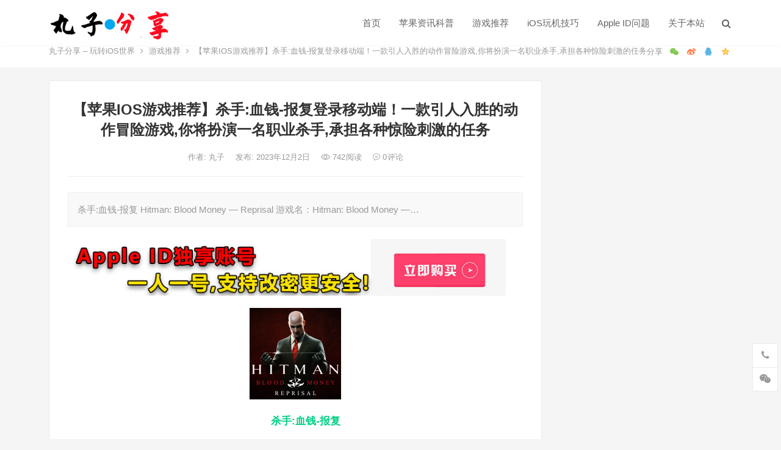

--- FILE ---
content_type: text/html; charset=UTF-8
request_url: https://www.e524.cn/6565/
body_size: 21063
content:
<!DOCTYPE html>
<html lang="zh-Hans">
<head>
<meta charset="UTF-8">
<meta name="viewport" content="width=device-width, initial-scale=1">
<meta http-equiv="X-UA-Compatible" content="IE=edge">
<meta name="HandheldFriendly" content="true">
<link rel="profile" href="https://gmpg.org/xfn/11">
<meta name='robots' content='index, follow, max-image-preview:large, max-snippet:-1, max-video-preview:-1' />

	<!-- This site is optimized with the Yoast SEO plugin v26.8 - https://yoast.com/product/yoast-seo-wordpress/ -->
	<title>【苹果IOS游戏推荐】杀手:血钱-报复登录移动端！一款引人入胜的动作冒险游戏,你将扮演一名职业杀手,承担各种惊险刺激的任务 - 丸子分享 - 玩转iOS世界</title>
	<link rel="canonical" href="https://www.e524.cn/6565/" />
	<meta property="og:locale" content="zh_CN" />
	<meta property="og:type" content="article" />
	<meta property="og:title" content="【苹果IOS游戏推荐】杀手:血钱-报复登录移动端！一款引人入胜的动作冒险游戏,你将扮演一名职业杀手,承担各种惊险刺激的任务 - 丸子分享 - 玩转iOS世界" />
	<meta property="og:description" content="杀手:血钱-报复 Hitman: Blood Money — Reprisal 游戏名：Hitman: Blood Money —&hellip;" />
	<meta property="og:url" content="https://www.e524.cn/6565/" />
	<meta property="og:site_name" content="丸子分享 - 玩转iOS世界" />
	<meta property="article:published_time" content="2023-12-02T02:33:57+00:00" />
	<meta property="article:modified_time" content="2023-12-02T02:34:00+00:00" />
	<meta property="og:image" content="https://oss.e524.cn/2023/12/20231202022918605.png" />
	<meta property="og:image:width" content="1024" />
	<meta property="og:image:height" content="1024" />
	<meta property="og:image:type" content="image/png" />
	<meta name="author" content="丸子" />
	<meta name="twitter:card" content="summary_large_image" />
	<meta name="twitter:label1" content="作者" />
	<meta name="twitter:data1" content="丸子" />
	<meta name="twitter:label2" content="预计阅读时间" />
	<meta name="twitter:data2" content="2 分" />
	<script type="application/ld+json" class="yoast-schema-graph">{"@context":"https://schema.org","@graph":[{"@type":"Article","@id":"https://www.e524.cn/6565/#article","isPartOf":{"@id":"https://www.e524.cn/6565/"},"author":{"name":"丸子","@id":"https://www.e524.cn/#/schema/person/63b30c8589688ebccf9e97ae0549eddc"},"headline":"【苹果IOS游戏推荐】杀手:血钱-报复登录移动端！一款引人入胜的动作冒险游戏,你将扮演一名职业杀手,承担各种惊险刺激的任务","datePublished":"2023-12-02T02:33:57+00:00","dateModified":"2023-12-02T02:34:00+00:00","mainEntityOfPage":{"@id":"https://www.e524.cn/6565/"},"wordCount":18,"commentCount":0,"publisher":{"@id":"https://www.e524.cn/#/schema/person/63b30c8589688ebccf9e97ae0549eddc"},"image":{"@id":"https://www.e524.cn/6565/#primaryimage"},"thumbnailUrl":"https://oss.e524.cn/2023/12/20231202022918605.png","keywords":["苹果IOS游戏推荐"],"articleSection":["游戏推荐"],"inLanguage":"zh-Hans","potentialAction":[{"@type":"CommentAction","name":"Comment","target":["https://www.e524.cn/6565/#respond"]}]},{"@type":"WebPage","@id":"https://www.e524.cn/6565/","url":"https://www.e524.cn/6565/","name":"【苹果IOS游戏推荐】杀手:血钱-报复登录移动端！一款引人入胜的动作冒险游戏,你将扮演一名职业杀手,承担各种惊险刺激的任务 - 丸子分享 - 玩转iOS世界","isPartOf":{"@id":"https://www.e524.cn/#website"},"primaryImageOfPage":{"@id":"https://www.e524.cn/6565/#primaryimage"},"image":{"@id":"https://www.e524.cn/6565/#primaryimage"},"thumbnailUrl":"https://oss.e524.cn/2023/12/20231202022918605.png","datePublished":"2023-12-02T02:33:57+00:00","dateModified":"2023-12-02T02:34:00+00:00","breadcrumb":{"@id":"https://www.e524.cn/6565/#breadcrumb"},"inLanguage":"zh-Hans","potentialAction":[{"@type":"ReadAction","target":["https://www.e524.cn/6565/"]}]},{"@type":"ImageObject","inLanguage":"zh-Hans","@id":"https://www.e524.cn/6565/#primaryimage","url":"https://oss.e524.cn/2023/12/20231202022918605.png","contentUrl":"https://oss.e524.cn/2023/12/20231202022918605.png","width":1024,"height":1024},{"@type":"BreadcrumbList","@id":"https://www.e524.cn/6565/#breadcrumb","itemListElement":[{"@type":"ListItem","position":1,"name":"首页","item":"https://www.e524.cn/"},{"@type":"ListItem","position":2,"name":"【苹果IOS游戏推荐】杀手:血钱-报复登录移动端！一款引人入胜的动作冒险游戏,你将扮演一名职业杀手,承担各种惊险刺激的任务"}]},{"@type":"WebSite","@id":"https://www.e524.cn/#website","url":"https://www.e524.cn/","name":"丸子分享 - 玩转iOS世界","description":"","publisher":{"@id":"https://www.e524.cn/#/schema/person/63b30c8589688ebccf9e97ae0549eddc"},"potentialAction":[{"@type":"SearchAction","target":{"@type":"EntryPoint","urlTemplate":"https://www.e524.cn/?s={search_term_string}"},"query-input":{"@type":"PropertyValueSpecification","valueRequired":true,"valueName":"search_term_string"}}],"inLanguage":"zh-Hans"},{"@type":["Person","Organization"],"@id":"https://www.e524.cn/#/schema/person/63b30c8589688ebccf9e97ae0549eddc","name":"丸子","image":{"@type":"ImageObject","inLanguage":"zh-Hans","@id":"https://www.e524.cn/#/schema/person/image/","url":"https://oss.e524.cn/2022/04/20220404144115852.jpg","contentUrl":"https://oss.e524.cn/2022/04/20220404144115852.jpg","width":512,"height":512,"caption":"丸子"},"logo":{"@id":"https://www.e524.cn/#/schema/person/image/"},"sameAs":["https://www.e524.cn","admin"],"url":"https://www.e524.cn/author/wz0h9d3f8s/"}]}</script>
	<!-- / Yoast SEO plugin. -->


<link rel="alternate" type="application/rss+xml" title="丸子分享 - 玩转iOS世界 &raquo; Feed" href="https://www.e524.cn/feed/" />
<link rel="alternate" type="application/rss+xml" title="丸子分享 - 玩转iOS世界 &raquo; 评论 Feed" href="https://www.e524.cn/comments/feed/" />
<link rel="alternate" type="application/rss+xml" title="丸子分享 - 玩转iOS世界 &raquo; 【苹果IOS游戏推荐】杀手:血钱-报复登录移动端！一款引人入胜的动作冒险游戏,你将扮演一名职业杀手,承担各种惊险刺激的任务 评论 Feed" href="https://www.e524.cn/6565/feed/" />
<link rel="alternate" title="oEmbed (JSON)" type="application/json+oembed" href="https://www.e524.cn/wp-json/oembed/1.0/embed?url=https%3A%2F%2Fwww.e524.cn%2F6565%2F" />
<link rel="alternate" title="oEmbed (XML)" type="text/xml+oembed" href="https://www.e524.cn/wp-json/oembed/1.0/embed?url=https%3A%2F%2Fwww.e524.cn%2F6565%2F&#038;format=xml" />
<style id='wp-img-auto-sizes-contain-inline-css' type='text/css'>
img:is([sizes=auto i],[sizes^="auto," i]){contain-intrinsic-size:3000px 1500px}
/*# sourceURL=wp-img-auto-sizes-contain-inline-css */
</style>
<style id='wp-emoji-styles-inline-css' type='text/css'>

	img.wp-smiley, img.emoji {
		display: inline !important;
		border: none !important;
		box-shadow: none !important;
		height: 1em !important;
		width: 1em !important;
		margin: 0 0.07em !important;
		vertical-align: -0.1em !important;
		background: none !important;
		padding: 0 !important;
	}
/*# sourceURL=wp-emoji-styles-inline-css */
</style>
<style id='wp-block-library-inline-css' type='text/css'>
:root{--wp-block-synced-color:#7a00df;--wp-block-synced-color--rgb:122,0,223;--wp-bound-block-color:var(--wp-block-synced-color);--wp-editor-canvas-background:#ddd;--wp-admin-theme-color:#007cba;--wp-admin-theme-color--rgb:0,124,186;--wp-admin-theme-color-darker-10:#006ba1;--wp-admin-theme-color-darker-10--rgb:0,107,160.5;--wp-admin-theme-color-darker-20:#005a87;--wp-admin-theme-color-darker-20--rgb:0,90,135;--wp-admin-border-width-focus:2px}@media (min-resolution:192dpi){:root{--wp-admin-border-width-focus:1.5px}}.wp-element-button{cursor:pointer}:root .has-very-light-gray-background-color{background-color:#eee}:root .has-very-dark-gray-background-color{background-color:#313131}:root .has-very-light-gray-color{color:#eee}:root .has-very-dark-gray-color{color:#313131}:root .has-vivid-green-cyan-to-vivid-cyan-blue-gradient-background{background:linear-gradient(135deg,#00d084,#0693e3)}:root .has-purple-crush-gradient-background{background:linear-gradient(135deg,#34e2e4,#4721fb 50%,#ab1dfe)}:root .has-hazy-dawn-gradient-background{background:linear-gradient(135deg,#faaca8,#dad0ec)}:root .has-subdued-olive-gradient-background{background:linear-gradient(135deg,#fafae1,#67a671)}:root .has-atomic-cream-gradient-background{background:linear-gradient(135deg,#fdd79a,#004a59)}:root .has-nightshade-gradient-background{background:linear-gradient(135deg,#330968,#31cdcf)}:root .has-midnight-gradient-background{background:linear-gradient(135deg,#020381,#2874fc)}:root{--wp--preset--font-size--normal:16px;--wp--preset--font-size--huge:42px}.has-regular-font-size{font-size:1em}.has-larger-font-size{font-size:2.625em}.has-normal-font-size{font-size:var(--wp--preset--font-size--normal)}.has-huge-font-size{font-size:var(--wp--preset--font-size--huge)}.has-text-align-center{text-align:center}.has-text-align-left{text-align:left}.has-text-align-right{text-align:right}.has-fit-text{white-space:nowrap!important}#end-resizable-editor-section{display:none}.aligncenter{clear:both}.items-justified-left{justify-content:flex-start}.items-justified-center{justify-content:center}.items-justified-right{justify-content:flex-end}.items-justified-space-between{justify-content:space-between}.screen-reader-text{border:0;clip-path:inset(50%);height:1px;margin:-1px;overflow:hidden;padding:0;position:absolute;width:1px;word-wrap:normal!important}.screen-reader-text:focus{background-color:#ddd;clip-path:none;color:#444;display:block;font-size:1em;height:auto;left:5px;line-height:normal;padding:15px 23px 14px;text-decoration:none;top:5px;width:auto;z-index:100000}html :where(.has-border-color){border-style:solid}html :where([style*=border-top-color]){border-top-style:solid}html :where([style*=border-right-color]){border-right-style:solid}html :where([style*=border-bottom-color]){border-bottom-style:solid}html :where([style*=border-left-color]){border-left-style:solid}html :where([style*=border-width]){border-style:solid}html :where([style*=border-top-width]){border-top-style:solid}html :where([style*=border-right-width]){border-right-style:solid}html :where([style*=border-bottom-width]){border-bottom-style:solid}html :where([style*=border-left-width]){border-left-style:solid}html :where(img[class*=wp-image-]){height:auto;max-width:100%}:where(figure){margin:0 0 1em}html :where(.is-position-sticky){--wp-admin--admin-bar--position-offset:var(--wp-admin--admin-bar--height,0px)}@media screen and (max-width:600px){html :where(.is-position-sticky){--wp-admin--admin-bar--position-offset:0px}}

/*# sourceURL=wp-block-library-inline-css */
</style><style id='wp-block-image-inline-css' type='text/css'>
.wp-block-image>a,.wp-block-image>figure>a{display:inline-block}.wp-block-image img{box-sizing:border-box;height:auto;max-width:100%;vertical-align:bottom}@media not (prefers-reduced-motion){.wp-block-image img.hide{visibility:hidden}.wp-block-image img.show{animation:show-content-image .4s}}.wp-block-image[style*=border-radius] img,.wp-block-image[style*=border-radius]>a{border-radius:inherit}.wp-block-image.has-custom-border img{box-sizing:border-box}.wp-block-image.aligncenter{text-align:center}.wp-block-image.alignfull>a,.wp-block-image.alignwide>a{width:100%}.wp-block-image.alignfull img,.wp-block-image.alignwide img{height:auto;width:100%}.wp-block-image .aligncenter,.wp-block-image .alignleft,.wp-block-image .alignright,.wp-block-image.aligncenter,.wp-block-image.alignleft,.wp-block-image.alignright{display:table}.wp-block-image .aligncenter>figcaption,.wp-block-image .alignleft>figcaption,.wp-block-image .alignright>figcaption,.wp-block-image.aligncenter>figcaption,.wp-block-image.alignleft>figcaption,.wp-block-image.alignright>figcaption{caption-side:bottom;display:table-caption}.wp-block-image .alignleft{float:left;margin:.5em 1em .5em 0}.wp-block-image .alignright{float:right;margin:.5em 0 .5em 1em}.wp-block-image .aligncenter{margin-left:auto;margin-right:auto}.wp-block-image :where(figcaption){margin-bottom:1em;margin-top:.5em}.wp-block-image.is-style-circle-mask img{border-radius:9999px}@supports ((-webkit-mask-image:none) or (mask-image:none)) or (-webkit-mask-image:none){.wp-block-image.is-style-circle-mask img{border-radius:0;-webkit-mask-image:url('data:image/svg+xml;utf8,<svg viewBox="0 0 100 100" xmlns="http://www.w3.org/2000/svg"><circle cx="50" cy="50" r="50"/></svg>');mask-image:url('data:image/svg+xml;utf8,<svg viewBox="0 0 100 100" xmlns="http://www.w3.org/2000/svg"><circle cx="50" cy="50" r="50"/></svg>');mask-mode:alpha;-webkit-mask-position:center;mask-position:center;-webkit-mask-repeat:no-repeat;mask-repeat:no-repeat;-webkit-mask-size:contain;mask-size:contain}}:root :where(.wp-block-image.is-style-rounded img,.wp-block-image .is-style-rounded img){border-radius:9999px}.wp-block-image figure{margin:0}.wp-lightbox-container{display:flex;flex-direction:column;position:relative}.wp-lightbox-container img{cursor:zoom-in}.wp-lightbox-container img:hover+button{opacity:1}.wp-lightbox-container button{align-items:center;backdrop-filter:blur(16px) saturate(180%);background-color:#5a5a5a40;border:none;border-radius:4px;cursor:zoom-in;display:flex;height:20px;justify-content:center;opacity:0;padding:0;position:absolute;right:16px;text-align:center;top:16px;width:20px;z-index:100}@media not (prefers-reduced-motion){.wp-lightbox-container button{transition:opacity .2s ease}}.wp-lightbox-container button:focus-visible{outline:3px auto #5a5a5a40;outline:3px auto -webkit-focus-ring-color;outline-offset:3px}.wp-lightbox-container button:hover{cursor:pointer;opacity:1}.wp-lightbox-container button:focus{opacity:1}.wp-lightbox-container button:focus,.wp-lightbox-container button:hover,.wp-lightbox-container button:not(:hover):not(:active):not(.has-background){background-color:#5a5a5a40;border:none}.wp-lightbox-overlay{box-sizing:border-box;cursor:zoom-out;height:100vh;left:0;overflow:hidden;position:fixed;top:0;visibility:hidden;width:100%;z-index:100000}.wp-lightbox-overlay .close-button{align-items:center;cursor:pointer;display:flex;justify-content:center;min-height:40px;min-width:40px;padding:0;position:absolute;right:calc(env(safe-area-inset-right) + 16px);top:calc(env(safe-area-inset-top) + 16px);z-index:5000000}.wp-lightbox-overlay .close-button:focus,.wp-lightbox-overlay .close-button:hover,.wp-lightbox-overlay .close-button:not(:hover):not(:active):not(.has-background){background:none;border:none}.wp-lightbox-overlay .lightbox-image-container{height:var(--wp--lightbox-container-height);left:50%;overflow:hidden;position:absolute;top:50%;transform:translate(-50%,-50%);transform-origin:top left;width:var(--wp--lightbox-container-width);z-index:9999999999}.wp-lightbox-overlay .wp-block-image{align-items:center;box-sizing:border-box;display:flex;height:100%;justify-content:center;margin:0;position:relative;transform-origin:0 0;width:100%;z-index:3000000}.wp-lightbox-overlay .wp-block-image img{height:var(--wp--lightbox-image-height);min-height:var(--wp--lightbox-image-height);min-width:var(--wp--lightbox-image-width);width:var(--wp--lightbox-image-width)}.wp-lightbox-overlay .wp-block-image figcaption{display:none}.wp-lightbox-overlay button{background:none;border:none}.wp-lightbox-overlay .scrim{background-color:#fff;height:100%;opacity:.9;position:absolute;width:100%;z-index:2000000}.wp-lightbox-overlay.active{visibility:visible}@media not (prefers-reduced-motion){.wp-lightbox-overlay.active{animation:turn-on-visibility .25s both}.wp-lightbox-overlay.active img{animation:turn-on-visibility .35s both}.wp-lightbox-overlay.show-closing-animation:not(.active){animation:turn-off-visibility .35s both}.wp-lightbox-overlay.show-closing-animation:not(.active) img{animation:turn-off-visibility .25s both}.wp-lightbox-overlay.zoom.active{animation:none;opacity:1;visibility:visible}.wp-lightbox-overlay.zoom.active .lightbox-image-container{animation:lightbox-zoom-in .4s}.wp-lightbox-overlay.zoom.active .lightbox-image-container img{animation:none}.wp-lightbox-overlay.zoom.active .scrim{animation:turn-on-visibility .4s forwards}.wp-lightbox-overlay.zoom.show-closing-animation:not(.active){animation:none}.wp-lightbox-overlay.zoom.show-closing-animation:not(.active) .lightbox-image-container{animation:lightbox-zoom-out .4s}.wp-lightbox-overlay.zoom.show-closing-animation:not(.active) .lightbox-image-container img{animation:none}.wp-lightbox-overlay.zoom.show-closing-animation:not(.active) .scrim{animation:turn-off-visibility .4s forwards}}@keyframes show-content-image{0%{visibility:hidden}99%{visibility:hidden}to{visibility:visible}}@keyframes turn-on-visibility{0%{opacity:0}to{opacity:1}}@keyframes turn-off-visibility{0%{opacity:1;visibility:visible}99%{opacity:0;visibility:visible}to{opacity:0;visibility:hidden}}@keyframes lightbox-zoom-in{0%{transform:translate(calc((-100vw + var(--wp--lightbox-scrollbar-width))/2 + var(--wp--lightbox-initial-left-position)),calc(-50vh + var(--wp--lightbox-initial-top-position))) scale(var(--wp--lightbox-scale))}to{transform:translate(-50%,-50%) scale(1)}}@keyframes lightbox-zoom-out{0%{transform:translate(-50%,-50%) scale(1);visibility:visible}99%{visibility:visible}to{transform:translate(calc((-100vw + var(--wp--lightbox-scrollbar-width))/2 + var(--wp--lightbox-initial-left-position)),calc(-50vh + var(--wp--lightbox-initial-top-position))) scale(var(--wp--lightbox-scale));visibility:hidden}}
/*# sourceURL=https://www.e524.cn/wp-includes/blocks/image/style.min.css */
</style>
<style id='global-styles-inline-css' type='text/css'>
:root{--wp--preset--aspect-ratio--square: 1;--wp--preset--aspect-ratio--4-3: 4/3;--wp--preset--aspect-ratio--3-4: 3/4;--wp--preset--aspect-ratio--3-2: 3/2;--wp--preset--aspect-ratio--2-3: 2/3;--wp--preset--aspect-ratio--16-9: 16/9;--wp--preset--aspect-ratio--9-16: 9/16;--wp--preset--color--black: #000000;--wp--preset--color--cyan-bluish-gray: #abb8c3;--wp--preset--color--white: #ffffff;--wp--preset--color--pale-pink: #f78da7;--wp--preset--color--vivid-red: #cf2e2e;--wp--preset--color--luminous-vivid-orange: #ff6900;--wp--preset--color--luminous-vivid-amber: #fcb900;--wp--preset--color--light-green-cyan: #7bdcb5;--wp--preset--color--vivid-green-cyan: #00d084;--wp--preset--color--pale-cyan-blue: #8ed1fc;--wp--preset--color--vivid-cyan-blue: #0693e3;--wp--preset--color--vivid-purple: #9b51e0;--wp--preset--gradient--vivid-cyan-blue-to-vivid-purple: linear-gradient(135deg,rgb(6,147,227) 0%,rgb(155,81,224) 100%);--wp--preset--gradient--light-green-cyan-to-vivid-green-cyan: linear-gradient(135deg,rgb(122,220,180) 0%,rgb(0,208,130) 100%);--wp--preset--gradient--luminous-vivid-amber-to-luminous-vivid-orange: linear-gradient(135deg,rgb(252,185,0) 0%,rgb(255,105,0) 100%);--wp--preset--gradient--luminous-vivid-orange-to-vivid-red: linear-gradient(135deg,rgb(255,105,0) 0%,rgb(207,46,46) 100%);--wp--preset--gradient--very-light-gray-to-cyan-bluish-gray: linear-gradient(135deg,rgb(238,238,238) 0%,rgb(169,184,195) 100%);--wp--preset--gradient--cool-to-warm-spectrum: linear-gradient(135deg,rgb(74,234,220) 0%,rgb(151,120,209) 20%,rgb(207,42,186) 40%,rgb(238,44,130) 60%,rgb(251,105,98) 80%,rgb(254,248,76) 100%);--wp--preset--gradient--blush-light-purple: linear-gradient(135deg,rgb(255,206,236) 0%,rgb(152,150,240) 100%);--wp--preset--gradient--blush-bordeaux: linear-gradient(135deg,rgb(254,205,165) 0%,rgb(254,45,45) 50%,rgb(107,0,62) 100%);--wp--preset--gradient--luminous-dusk: linear-gradient(135deg,rgb(255,203,112) 0%,rgb(199,81,192) 50%,rgb(65,88,208) 100%);--wp--preset--gradient--pale-ocean: linear-gradient(135deg,rgb(255,245,203) 0%,rgb(182,227,212) 50%,rgb(51,167,181) 100%);--wp--preset--gradient--electric-grass: linear-gradient(135deg,rgb(202,248,128) 0%,rgb(113,206,126) 100%);--wp--preset--gradient--midnight: linear-gradient(135deg,rgb(2,3,129) 0%,rgb(40,116,252) 100%);--wp--preset--font-size--small: 13px;--wp--preset--font-size--medium: 20px;--wp--preset--font-size--large: 36px;--wp--preset--font-size--x-large: 42px;--wp--preset--spacing--20: 0.44rem;--wp--preset--spacing--30: 0.67rem;--wp--preset--spacing--40: 1rem;--wp--preset--spacing--50: 1.5rem;--wp--preset--spacing--60: 2.25rem;--wp--preset--spacing--70: 3.38rem;--wp--preset--spacing--80: 5.06rem;--wp--preset--shadow--natural: 6px 6px 9px rgba(0, 0, 0, 0.2);--wp--preset--shadow--deep: 12px 12px 50px rgba(0, 0, 0, 0.4);--wp--preset--shadow--sharp: 6px 6px 0px rgba(0, 0, 0, 0.2);--wp--preset--shadow--outlined: 6px 6px 0px -3px rgb(255, 255, 255), 6px 6px rgb(0, 0, 0);--wp--preset--shadow--crisp: 6px 6px 0px rgb(0, 0, 0);}:where(.is-layout-flex){gap: 0.5em;}:where(.is-layout-grid){gap: 0.5em;}body .is-layout-flex{display: flex;}.is-layout-flex{flex-wrap: wrap;align-items: center;}.is-layout-flex > :is(*, div){margin: 0;}body .is-layout-grid{display: grid;}.is-layout-grid > :is(*, div){margin: 0;}:where(.wp-block-columns.is-layout-flex){gap: 2em;}:where(.wp-block-columns.is-layout-grid){gap: 2em;}:where(.wp-block-post-template.is-layout-flex){gap: 1.25em;}:where(.wp-block-post-template.is-layout-grid){gap: 1.25em;}.has-black-color{color: var(--wp--preset--color--black) !important;}.has-cyan-bluish-gray-color{color: var(--wp--preset--color--cyan-bluish-gray) !important;}.has-white-color{color: var(--wp--preset--color--white) !important;}.has-pale-pink-color{color: var(--wp--preset--color--pale-pink) !important;}.has-vivid-red-color{color: var(--wp--preset--color--vivid-red) !important;}.has-luminous-vivid-orange-color{color: var(--wp--preset--color--luminous-vivid-orange) !important;}.has-luminous-vivid-amber-color{color: var(--wp--preset--color--luminous-vivid-amber) !important;}.has-light-green-cyan-color{color: var(--wp--preset--color--light-green-cyan) !important;}.has-vivid-green-cyan-color{color: var(--wp--preset--color--vivid-green-cyan) !important;}.has-pale-cyan-blue-color{color: var(--wp--preset--color--pale-cyan-blue) !important;}.has-vivid-cyan-blue-color{color: var(--wp--preset--color--vivid-cyan-blue) !important;}.has-vivid-purple-color{color: var(--wp--preset--color--vivid-purple) !important;}.has-black-background-color{background-color: var(--wp--preset--color--black) !important;}.has-cyan-bluish-gray-background-color{background-color: var(--wp--preset--color--cyan-bluish-gray) !important;}.has-white-background-color{background-color: var(--wp--preset--color--white) !important;}.has-pale-pink-background-color{background-color: var(--wp--preset--color--pale-pink) !important;}.has-vivid-red-background-color{background-color: var(--wp--preset--color--vivid-red) !important;}.has-luminous-vivid-orange-background-color{background-color: var(--wp--preset--color--luminous-vivid-orange) !important;}.has-luminous-vivid-amber-background-color{background-color: var(--wp--preset--color--luminous-vivid-amber) !important;}.has-light-green-cyan-background-color{background-color: var(--wp--preset--color--light-green-cyan) !important;}.has-vivid-green-cyan-background-color{background-color: var(--wp--preset--color--vivid-green-cyan) !important;}.has-pale-cyan-blue-background-color{background-color: var(--wp--preset--color--pale-cyan-blue) !important;}.has-vivid-cyan-blue-background-color{background-color: var(--wp--preset--color--vivid-cyan-blue) !important;}.has-vivid-purple-background-color{background-color: var(--wp--preset--color--vivid-purple) !important;}.has-black-border-color{border-color: var(--wp--preset--color--black) !important;}.has-cyan-bluish-gray-border-color{border-color: var(--wp--preset--color--cyan-bluish-gray) !important;}.has-white-border-color{border-color: var(--wp--preset--color--white) !important;}.has-pale-pink-border-color{border-color: var(--wp--preset--color--pale-pink) !important;}.has-vivid-red-border-color{border-color: var(--wp--preset--color--vivid-red) !important;}.has-luminous-vivid-orange-border-color{border-color: var(--wp--preset--color--luminous-vivid-orange) !important;}.has-luminous-vivid-amber-border-color{border-color: var(--wp--preset--color--luminous-vivid-amber) !important;}.has-light-green-cyan-border-color{border-color: var(--wp--preset--color--light-green-cyan) !important;}.has-vivid-green-cyan-border-color{border-color: var(--wp--preset--color--vivid-green-cyan) !important;}.has-pale-cyan-blue-border-color{border-color: var(--wp--preset--color--pale-cyan-blue) !important;}.has-vivid-cyan-blue-border-color{border-color: var(--wp--preset--color--vivid-cyan-blue) !important;}.has-vivid-purple-border-color{border-color: var(--wp--preset--color--vivid-purple) !important;}.has-vivid-cyan-blue-to-vivid-purple-gradient-background{background: var(--wp--preset--gradient--vivid-cyan-blue-to-vivid-purple) !important;}.has-light-green-cyan-to-vivid-green-cyan-gradient-background{background: var(--wp--preset--gradient--light-green-cyan-to-vivid-green-cyan) !important;}.has-luminous-vivid-amber-to-luminous-vivid-orange-gradient-background{background: var(--wp--preset--gradient--luminous-vivid-amber-to-luminous-vivid-orange) !important;}.has-luminous-vivid-orange-to-vivid-red-gradient-background{background: var(--wp--preset--gradient--luminous-vivid-orange-to-vivid-red) !important;}.has-very-light-gray-to-cyan-bluish-gray-gradient-background{background: var(--wp--preset--gradient--very-light-gray-to-cyan-bluish-gray) !important;}.has-cool-to-warm-spectrum-gradient-background{background: var(--wp--preset--gradient--cool-to-warm-spectrum) !important;}.has-blush-light-purple-gradient-background{background: var(--wp--preset--gradient--blush-light-purple) !important;}.has-blush-bordeaux-gradient-background{background: var(--wp--preset--gradient--blush-bordeaux) !important;}.has-luminous-dusk-gradient-background{background: var(--wp--preset--gradient--luminous-dusk) !important;}.has-pale-ocean-gradient-background{background: var(--wp--preset--gradient--pale-ocean) !important;}.has-electric-grass-gradient-background{background: var(--wp--preset--gradient--electric-grass) !important;}.has-midnight-gradient-background{background: var(--wp--preset--gradient--midnight) !important;}.has-small-font-size{font-size: var(--wp--preset--font-size--small) !important;}.has-medium-font-size{font-size: var(--wp--preset--font-size--medium) !important;}.has-large-font-size{font-size: var(--wp--preset--font-size--large) !important;}.has-x-large-font-size{font-size: var(--wp--preset--font-size--x-large) !important;}
/*# sourceURL=global-styles-inline-css */
</style>
<style id='core-block-supports-inline-css' type='text/css'>
.wp-elements-54c5c0ab7da7cfda8d3054941cf28660 a:where(:not(.wp-element-button)){color:var(--wp--preset--color--vivid-green-cyan);}.wp-elements-95be9e261342931cc84b449827e60801 a:where(:not(.wp-element-button)){color:var(--wp--preset--color--vivid-green-cyan);}
/*# sourceURL=core-block-supports-inline-css */
</style>

<style id='classic-theme-styles-inline-css' type='text/css'>
/*! This file is auto-generated */
.wp-block-button__link{color:#fff;background-color:#32373c;border-radius:9999px;box-shadow:none;text-decoration:none;padding:calc(.667em + 2px) calc(1.333em + 2px);font-size:1.125em}.wp-block-file__button{background:#32373c;color:#fff;text-decoration:none}
/*# sourceURL=/wp-includes/css/classic-themes.min.css */
</style>
<link rel='stylesheet' id='qubely-bundle-css' href='https://www.e524.cn/wp-content/plugins/qubely/assets/css/qubely.bundle.min.css?ver=1.8.14' type='text/css' media='all' />
<link rel='stylesheet' id='qubely-font-awesome-css' href='https://www.e524.cn/wp-content/plugins/qubely/assets/css/font-awesome.min.css?ver=1.8.14' type='text/css' media='all' />
<link rel='stylesheet' id='dameiti-style-css' href='https://www.e524.cn/wp-content/themes/dameiti/style.css?ver=20211001' type='text/css' media='all' />
<link rel='stylesheet' id='genericons-style-css' href='https://www.e524.cn/wp-content/themes/dameiti/genericons/genericons/genericons.css?ver=6.9' type='text/css' media='all' />
<link rel='stylesheet' id='flaticon-style-css' href='https://www.e524.cn/wp-content/themes/dameiti/assets/css/flaticon.css?ver=20181102' type='text/css' media='all' />
<link rel='stylesheet' id='dameiti-responsive-style-css' href='https://www.e524.cn/wp-content/themes/dameiti/responsive.css?ver=20211001' type='text/css' media='all' />
<link rel='stylesheet' id='wp-block-paragraph-css' href='https://www.e524.cn/wp-includes/blocks/paragraph/style.min.css?ver=6.9' type='text/css' media='all' />
<script type="text/javascript" id="qubely_local_script-js-extra">
/* <![CDATA[ */
var qubely_urls = {"plugin":"https://www.e524.cn/wp-content/plugins/qubely/","ajax":"https://www.e524.cn/wp-admin/admin-ajax.php","nonce":"60556ed024","actual_url":".e524.cn"};
//# sourceURL=qubely_local_script-js-extra
/* ]]> */
</script>
<script type="text/javascript" id="qubely_container_width-js-extra">
/* <![CDATA[ */
var qubely_container_width = {"sm":"540","md":"720","lg":"960","xl":"1140"};
//# sourceURL=qubely_container_width-js-extra
/* ]]> */
</script>
<script type="text/javascript" src="https://www.e524.cn/wp-includes/js/jquery/jquery.min.js?ver=3.7.1" id="jquery-core-js"></script>
<script type="text/javascript" src="https://www.e524.cn/wp-includes/js/jquery/jquery-migrate.min.js?ver=3.4.1" id="jquery-migrate-js"></script>
<script type="text/javascript" id="simple-likes-public-js-js-extra">
/* <![CDATA[ */
var simpleLikes = {"ajaxurl":"https://www.e524.cn/wp-admin/admin-ajax.php","like":"\u70b9\u8d5e\u8fd9\u7bc7\u6587\u7ae0","unlike":"\u53d6\u6d88\u70b9\u8d5e"};
//# sourceURL=simple-likes-public-js-js-extra
/* ]]> */
</script>
<script type="text/javascript" src="https://www.e524.cn/wp-content/themes/dameiti/assets/js/simple-likes-public.js?ver=0.5" id="simple-likes-public-js-js"></script>
<link rel="https://api.w.org/" href="https://www.e524.cn/wp-json/" /><link rel="alternate" title="JSON" type="application/json" href="https://www.e524.cn/wp-json/wp/v2/posts/6565" /><link rel="EditURI" type="application/rsd+xml" title="RSD" href="https://www.e524.cn/xmlrpc.php?rsd" />
<meta name="generator" content="WordPress 6.9" />
<link rel='shortlink' href='https://www.e524.cn/?p=6565' />
<link rel="pingback" href="https://www.e524.cn/xmlrpc.php"><link rel="icon" href="https://oss.e524.cn/2022/04/20220404144115852-32x32.jpg" sizes="32x32" />
<link rel="icon" href="https://oss.e524.cn/2022/04/20220404144115852-192x192.jpg" sizes="192x192" />
<link rel="apple-touch-icon" href="https://oss.e524.cn/2022/04/20220404144115852-180x180.jpg" />
<meta name="msapplication-TileImage" content="https://oss.e524.cn/2022/04/20220404144115852-270x270.jpg" />
<style type="text/css">:root {--qubely-color-1:#696CFF;--qubely-color-2:#04C3EC;--qubely-color-3:#363636;--qubely-color-4:#BBC0D4;--qubely-color-5:#FFFFFF;}:root{--qubely-typo1-font-size:60px;--qubely-typo1-line-height:80px;--qubely-typo1-letter-spacing:0px;}@media (max-width: 991px) {:root{--qubely-typo1-letter-spacing:0px;}} :root{--qubely-typo1-font-family:'Roboto',sans-serif;--qubely-typo1-font-weight:700;--qubely-typo1-font-style:normal;}:root{--qubely-typo2-font-size:48px;--qubely-typo2-line-height:64px;--qubely-typo2-letter-spacing:0px;}@media (max-width: 991px) {:root{--qubely-typo2-letter-spacing:0px;}} :root{--qubely-typo2-font-family:'Roboto',sans-serif;--qubely-typo2-font-weight:700;--qubely-typo2-font-style:normal;}:root{--qubely-typo3-font-size:36px;--qubely-typo3-line-height:48px;--qubely-typo3-letter-spacing:0px;}@media (max-width: 991px) {:root{--qubely-typo3-letter-spacing:0px;}} :root{--qubely-typo3-font-family:'Roboto',sans-serif;--qubely-typo3-font-weight:700;--qubely-typo3-font-style:normal;}:root{--qubely-typo4-font-size:30px;--qubely-typo4-line-height:36px;--qubely-typo4-letter-spacing:0px;}@media (max-width: 991px) {:root{--qubely-typo4-letter-spacing:0px;}} :root{--qubely-typo4-font-family:'Roboto',sans-serif;--qubely-typo4-font-weight:700;--qubely-typo4-font-style:normal;}:root{--qubely-typo5-font-size:18px;--qubely-typo5-line-height:28px;--qubely-typo5-letter-spacing:0px;}@media (max-width: 991px) {:root{--qubely-typo5-letter-spacing:0px;}} :root{--qubely-typo5-font-family:'Roboto',sans-serif;--qubely-typo5-font-weight:700;--qubely-typo5-font-style:normal;}:root{--qubely-typo6-font-size:16px;--qubely-typo6-line-height:24px;--qubely-typo6-letter-spacing:0px;}@media (max-width: 991px) {:root{--qubely-typo6-letter-spacing:0px;}} :root{--qubely-typo6-font-family:'Roboto',sans-serif;--qubely-typo6-font-weight:700;--qubely-typo6-font-style:normal;}:root{--qubely-typo7-font-size:18px;--qubely-typo7-line-height:24px;--qubely-typo7-letter-spacing:0px;}@media (max-width: 991px) {:root{--qubely-typo7-letter-spacing:0px;}} :root{--qubely-typo7-font-family:'Roboto',sans-serif;}:root{--qubely-typo8-font-size:14px;--qubely-typo8-line-height:22px;--qubely-typo8-letter-spacing:0px;}@media (max-width: 991px) {:root{--qubely-typo8-letter-spacing:0px;}} :root{--qubely-typo8-font-family:'Roboto',sans-serif;}:root{--qubely-typo9-font-size:16px;--qubely-typo9-line-height:19px;--qubely-typo9-letter-spacing:3px;}@media (max-width: 991px) {:root{--qubely-typo9-letter-spacing:0px;}} :root{--qubely-typo9-font-family:'Roboto',sans-serif;--qubely-typo9-font-weight:700;--qubely-typo9-font-style:normal;--qubely-typo9-text-transform:uppercase;}:root{--qubely-typo10-font-size:14px;--qubely-typo10-line-height:19px;--qubely-typo10-letter-spacing:3px;}@media (max-width: 991px) {:root{--qubely-typo10-letter-spacing:0px;}} :root{--qubely-typo10-font-family:'Roboto',sans-serif;--qubely-typo10-font-weight:700;--qubely-typo10-font-style:normal;--qubely-typo10-text-transform:uppercase;}@media (min-width: 576px){.qubely-section .qubely-container{max-width: 540px;}}@media (min-width: 768px){.qubely-section .qubely-container{max-width: 720px;}}@media (min-width: 992px){.qubely-section .qubely-container{max-width: 960px;}}@media (min-width: 1200px){.qubely-section .qubely-container{max-width: 1140px;}}.qubely-block-3fb73b{padding-top:10px;padding-bottom:10px;}.qubely-block-3fb73b .qubely-block-btn-wrapper {text-align: center;}.qubely-block-3fb73b .qubely-block-btn-anchor{border-width:1px;border-color:  var(--qubely-color-1); border-style: solid;}.qubely-block-3fb73b .qubely-block-btn-anchor{border-radius:4px;}@media (max-width: 1199px) {.qubely-block-3fb73b .qubely-block-btn-anchor{border-color:  var(--qubely-color-1); border-style: solid;}}@media (max-width: 991px) {.qubely-block-3fb73b .qubely-block-btn-anchor{border-color:  var(--qubely-color-1); border-style: solid;}}.qubely-block-3fb73b {position:relative;}.qubely-block-3fb73b {z-index:0;}.qubely-block-3fb73b .qubely-block-btn-anchor { color:#fff; }.qubely-block-3fb73b .qubely-block-btn-anchor:hover { color:#fff; }.qubely-block-3fb73b .qubely-block-btn-anchor{background-image: none; background-color: var(--qubely-color-1);}.qubely-block-3fb73b .qubely-block-btn-anchor:before{background-image: none; background-color: var(--qubely-color-2);}.qubely-block-3fb73b .qubely-block-btn-anchor:hover {border-color: var(--qubely-color-2);}</style>		<style type="text/css" id="wp-custom-css">
			@media only screen and (min-width: 1120px) { .widget-dameiti-home-block-tabs .tabs {
	max-height: 256px;
	overflow: hidden;
}
	.sidebar .widget_tabs .tabs {
		max-height: 524px;
		overflow: hidden;
	}
}

/*移动端的top修改*/

#masthead{
	position: fixed;
   z-index: 999;
   top: 0;
}
	#page{
		padding-top:60px;
	}
@media only screen and (max-width: 768px){
	#primary-menu{
		display:none;
	}
	#page{
		padding-top:60px;
	}
}		</style>
		<style type="text/css">
	
	/* Theme Colors */
	/* Primary Color */
	a:hover,
	.site-title a,
	.site-header .search-icon:hover .fa,
	.posts-nav-menu ul li a:hover,
	.sidebar .widget a:hover,
	.site-footer .widget a:hover,
	.author-box a:hover,
	article.hentry .edit-link a:hover,
	.comment-content a:hover,
	.entry-meta a:hover,
	.entry-title a:hover,
	.content-list .entry-title a:hover,
	.content-list .entry-title a:hover span,
	.content-list .entry-category a:after,
	.pagination .page-numbers:hover,
	.pagination .page-numbers.current,
	.author-box .author-meta .author-name a:hover,
	article.hentry .edit-link a,
	.author-box a,
	.page-content a,
	.entry-content a,
	.comment-author a,
	.comment-content a,
	.comment-reply-title small a:hover,
	.sidebar .widget a,
	.friend-nav li a:hover,
	.tooltip .left .contact-info h3,
	.single #primary .entry-footer .entry-like a,
	.single #primary .entry-footer .entry-sponsor span,
	.zhuanti-heading .section-more a:hover,
	.mini-page h4 a:hover,
	.mini-page ul li a:hover,
	.single-breadcrumbs a:hover,
	.bottom-right span.icon-link .text,
	.bottom-right a .text,
	#site-bottom a:hover,
	#tag_letter li a,
	#all_tags li a,
	#all_tags li a:hover {
		color: #00aeff;
	}	

	button,
	.btn,
	input[type="submit"],
	input[type="reset"],
	input[type="button"],
	.friend .friend-title:before,
	.partner-title:before,
	.sidebar .widget .widget-title:before,
	.related-content .section-title:before,
	.comment-reply-title:before,
	.comments-title:before,
	.posts-nav-menu ul li a:after,
	.single #primary .entry-footer .entry-like a:hover,
	.single #primary .entry-footer .entry-sponsor span:hover,
	.content-list .entry-category a,
	.entry-tags .tag-links a:hover,
	.must-log-in a,
	.widget_tag_cloud .tagcloud a:hover,
	.sidebar .widget_tabs .tab-content .tag-cloud-link:hover,
	#tag_letter li a:hover {
		background-color: #00aeff;		
	}
	.sf-menu li li a:hover {
		background-color: #00aeff !important;
	}
	@media only screen and (max-width: 959px) {
		#primary-menu {
			background-color: #00aeff;
		}
	}
	.single #primary .entry-footer .entry-like a,
	.single #primary .entry-footer .entry-like a:hover,
	.single #primary .entry-footer .entry-sponsor span,
	#all_tags li a:hover {
		border-color: #00aeff;
	}
	/* Secondary Color */
	.content-list .entry-title span,
	.page-content a:hover,
	.entry-content a:hover,
	article.hentry .edit-link a:hover,
	.author-box .author-meta .author-name a:hover,
	.sidebar .widget_custom_text h4 {
		color: #ff4c4c;
	}
	.sidebar .widget_custom_text:hover {
		border-color: #ff4c4c;
	}
	.sidebar .widget_custom_text .widget-title {
		background-color: #ff4c4c;
	}

	/* Tertiary Color */

	.content-list .entry-meta .entry-like a.liked {
		color: #76b852 !important;
	}
			.entry-content p {
			text-indent: 2em;
		}
	
	 
		#primary-menu {
			margin-right: 30px;
		}	
	
	/* Top Bar Color */
	.top-bar {
	    background: linear-gradient(105deg, #0ecad4, #0ecad4, #50e3c2);		
	}	
	/* Bottom Content Color */
	.bottom-content {
	    background: linear-gradient(105deg, #0ecad4, #0ecad4, #50e3c2);
	}
</style>
</head>

<body data-rsssl=1 class="wp-singular post-template-default single single-post postid-6565 single-format-standard wp-custom-logo wp-theme-dameiti qubely qubely-frontend">
<div id="page" class="site">
	
	<header id="masthead" class="site-header clear">
				<div class="container">

			<div class="site-branding">

				
					<div id="logo">
						<a href="https://www.e524.cn/" class="custom-logo-link" rel="home"><img width="270" height="80" src="https://oss.e524.cn/2022/04/20220406044023430.png" class="custom-logo" alt="丸子分享 &#8211; 玩转iOS世界" decoding="async" loading="eager" /></a>					</div><!-- #logo -->

				
				
			</div><!-- .site-branding -->		

						<nav id="primary-nav" class="primary-navigation flexible-menu flexible-menu">
				<div class="menu-%e4%b8%bb%e8%8f%9c%e5%8d%95-container"><ul id="primary-menu" class="sf-menu"><li id="menu-item-1406" class="menu-item menu-item-type-custom menu-item-object-custom menu-item-home menu-item-1406"><a href="https://www.e524.cn">首页</a></li>
<li id="menu-item-1478" class="menu-item menu-item-type-taxonomy menu-item-object-category menu-item-1478"><a href="https://www.e524.cn/category/kepu/">苹果资讯科普</a></li>
<li id="menu-item-2526" class="menu-item menu-item-type-taxonomy menu-item-object-category current-post-ancestor current-menu-parent current-post-parent menu-item-2526"><a href="https://www.e524.cn/category/gametj/">游戏推荐</a></li>
<li id="menu-item-1415" class="menu-item menu-item-type-taxonomy menu-item-object-category menu-item-1415"><a href="https://www.e524.cn/category/osjiqiao/">iOS玩机技巧</a></li>
<li id="menu-item-1417" class="menu-item menu-item-type-taxonomy menu-item-object-category menu-item-1417"><a href="https://www.e524.cn/category/helps/">Apple ID问题</a></li>
<li id="menu-item-1446" class="menu-item menu-item-type-post_type menu-item-object-page menu-item-1446"><a href="https://www.e524.cn/about/">关于本站</a></li>
</ul></div>			</nav><!-- #primary-nav -->

			<div class="header-toggles  ">
				<button class="toggle nav-toggle mobile-nav-toggle" data-toggle-target=".menu-modal"  data-toggle-body-class="showing-menu-modal" aria-expanded="false" data-set-focus=".close-nav-toggle">
					<span class="toggle-inner">
						<span class="toggle-icon">
							<svg class="svg-icon" aria-hidden="true" role="img" focusable="false" xmlns="http://www.w3.org/2000/svg" width="26" height="7" viewBox="0 0 26 7"><path fill-rule="evenodd" d="M332.5,45 C330.567003,45 329,43.4329966 329,41.5 C329,39.5670034 330.567003,38 332.5,38 C334.432997,38 336,39.5670034 336,41.5 C336,43.4329966 334.432997,45 332.5,45 Z M342,45 C340.067003,45 338.5,43.4329966 338.5,41.5 C338.5,39.5670034 340.067003,38 342,38 C343.932997,38 345.5,39.5670034 345.5,41.5 C345.5,43.4329966 343.932997,45 342,45 Z M351.5,45 C349.567003,45 348,43.4329966 348,41.5 C348,39.5670034 349.567003,38 351.5,38 C353.432997,38 355,39.5670034 355,41.5 C355,43.4329966 353.432997,45 351.5,45 Z" transform="translate(-329 -38)" /></svg>						</span>
						<span class="toggle-text">菜单</span>
					</span>
				</button><!-- .nav-toggle -->
			</div><!-- .header-toggles -->	

			 
				<div class="header-search-icon">
					<span class="search-icon">
						<i class="fa fa-search"></i>
						<i class="fa fa-close"></i>			
					</span>
				</div>
			
			 
				<div class="header-search">
					<form id="searchform" method="get" action="https://www.e524.cn/">
	<input type="search" name="s" class="search-input" placeholder="请输入关键词" autocomplete="off">
	<button type="submit" class="search-submit">搜索</button>		
</form>				</div><!-- .header-search -->
					

		</div><!-- .container -->

	</header><!-- #masthead -->	

	<div class="menu-modal cover-modal header-footer-group" data-modal-target-string=".menu-modal">

		<div class="menu-modal-inner modal-inner">

			<div class="menu-wrapper section-inner">

				<div class="menu-top">

					<button class="toggle close-nav-toggle fill-children-current-color" data-toggle-target=".menu-modal" data-toggle-body-class="showing-menu-modal" aria-expanded="false" data-set-focus=".menu-modal">
						<span class="toggle-text">关闭菜单</span>
						<svg class="svg-icon" aria-hidden="true" role="img" focusable="false" xmlns="http://www.w3.org/2000/svg" width="16" height="16" viewBox="0 0 16 16"><polygon fill="" fill-rule="evenodd" points="6.852 7.649 .399 1.195 1.445 .149 7.899 6.602 14.352 .149 15.399 1.195 8.945 7.649 15.399 14.102 14.352 15.149 7.899 8.695 1.445 15.149 .399 14.102" /></svg>					</button><!-- .nav-toggle -->

					
					<nav class="mobile-menu" aria-label="Mobile" role="navigation">

						<ul class="modal-menu reset-list-style">

						<li class="menu-item menu-item-type-custom menu-item-object-custom menu-item-home menu-item-1406"><div class="ancestor-wrapper"><a href="https://www.e524.cn">首页</a></div><!-- .ancestor-wrapper --></li>
<li class="menu-item menu-item-type-taxonomy menu-item-object-category menu-item-1478"><div class="ancestor-wrapper"><a href="https://www.e524.cn/category/kepu/">苹果资讯科普</a></div><!-- .ancestor-wrapper --></li>
<li class="menu-item menu-item-type-taxonomy menu-item-object-category current-post-ancestor current-menu-parent current-post-parent menu-item-2526"><div class="ancestor-wrapper"><a href="https://www.e524.cn/category/gametj/">游戏推荐</a></div><!-- .ancestor-wrapper --></li>
<li class="menu-item menu-item-type-taxonomy menu-item-object-category menu-item-1415"><div class="ancestor-wrapper"><a href="https://www.e524.cn/category/osjiqiao/">iOS玩机技巧</a></div><!-- .ancestor-wrapper --></li>
<li class="menu-item menu-item-type-taxonomy menu-item-object-category menu-item-1417"><div class="ancestor-wrapper"><a href="https://www.e524.cn/category/helps/">Apple ID问题</a></div><!-- .ancestor-wrapper --></li>
<li class="menu-item menu-item-type-post_type menu-item-object-page menu-item-1446"><div class="ancestor-wrapper"><a href="https://www.e524.cn/about/">关于本站</a></div><!-- .ancestor-wrapper --></li>

						</ul>

					</nav>

				</div><!-- .menu-top -->

			</div><!-- .menu-wrapper -->

		</div><!-- .menu-modal-inner -->

	</div><!-- .menu-modal -->		

	<div class="header-space"></div>

	
			<div class="single-breadcrumbs clear">
			<div class="container">
				<a href="https://www.e524.cn">丸子分享 &#8211; 玩转iOS世界</a> <i class="fa fa-angle-right"></i> <a target="_blank" href="https://www.e524.cn/category/gametj/ " >游戏推荐</a>  <span class="single-breadcrumbs-title"><i class="fa fa-angle-right"></i> 【苹果IOS游戏推荐】杀手:血钱-报复登录移动端！一款引人入胜的动作冒险游戏,你将扮演一名职业杀手,承担各种惊险刺激的任务</span>

				<span class="single-posts-nav">
					
						<span class="custom-share">
							<span class="social-share" data-sites="wechat, weibo, qq, qzone"></span>
						</span>

										
				</span>
			</div>
		</div>
	
<div id="content" class="site-content site_container container clear">
	
	<div id="primary" class="content-area">

		<div class="content-wrapper">

			<main id="main" class="site-main" >

			
<article id="post-6565" class="post-6565 post type-post status-publish format-standard has-post-thumbnail hentry category-gametj tag-ios">

	<header class="entry-header">	

			<h1 class="entry-title">【苹果IOS游戏推荐】杀手:血钱-报复登录移动端！一款引人入胜的动作冒险游戏,你将扮演一名职业杀手,承担各种惊险刺激的任务</h1>
				<div class="entry-meta">

	
		<span class="entry-author">
			作者:
			<a href="https://www.e524.cn/author/wz0h9d3f8s/">
				
				丸子			</a>

		</span><!-- .entry-author -->

	
		

	
		<span class="entry-date">
			发布: 2023年12月2日		</span><!-- .entry-date -->

	
			<span class="entry-views"><i class="flaticon-eye"></i> 742<em>阅读</em></span>
		

			<span class="entry-comment"><a href="https://www.e524.cn/6565/#respond" class="comments-link" ><i class="flaticon-chat-comment-oval-speech-bubble-with-text-lines"></i> 0<em>评论</em></a></span>
	
</div><!-- .entry-meta -->
			
	</header><!-- .entry-header -->

	
	
		<div class="single-excerpt">
			<p>杀手:血钱-报复 Hitman: Blood Money — Reprisal 游戏名：Hitman: Blood Money —&hellip;</p>
		</div><!-- .single-excerpt -->

		
	<div class="entry-content">
			
		
		<div class="wp-block-image">
<figure class="aligncenter size-full"><a href="https://www.idcoshop.com/" target="_blank" rel="noreferrer noopener"><img fetchpriority="high" decoding="async" width="800" height="100" src="https://oss.e524.cn/2022/05/20220522163036851.jpg" alt="" class="wp-image-2205"/></a></figure>
</div>

<div class="wp-block-image is-style-rounded">
<figure class="aligncenter size-thumbnail"><img decoding="async" width="150" height="150" src="https://oss.e524.cn/2023/12/20231202022918605-150x150.png" alt="" class="wp-image-6566"/></figure>
</div>


<p class="has-text-align-center has-vivid-green-cyan-color has-text-color has-link-color wp-elements-54c5c0ab7da7cfda8d3054941cf28660"><strong>杀手:血钱-报复</strong></p>



<p class="has-text-align-center has-vivid-green-cyan-color has-text-color has-link-color wp-elements-95be9e261342931cc84b449827e60801"><strong>Hitman: Blood Money — Reprisal</strong></p>



<div class="wp-block-qubely-button aligncenter qubely-block-3fb73b"><div class="qubely-block-btn-wrapper "><div class="qubely-block-btn"><a class="qubely-block-btn-anchor is-large" href="#">游戏介绍</a></div></div></div>



<p>游戏名：Hitman: Blood Money — Reprisal</p>



<p>系统要求：<strong>需要16.0或更高版本</strong></p>



<p>游戏大小：3658.94M</p>



<p>游戏语言：英文</p>



<p>游戏费用：<s>$14.99</s></p>


<div class="wp-block-image">
<figure class="aligncenter size-full"><img decoding="async" width="896" height="414" src="https://oss.e524.cn/2023/12/20231202023037733.png" alt="" class="wp-image-6567"/></figure>
</div>

<div class="wp-block-image">
<figure class="aligncenter size-full"><img decoding="async" width="896" height="414" src="https://oss.e524.cn/2023/12/20231202023049769.png" alt="" class="wp-image-6568"/></figure>
</div>


<p>你是47号特工——一个训练有素的杀手，被竞争对手“特许经营”盯上了。</p>



<p>开始一项大胆的任务，干掉一个神秘阴谋的致命策划者，并利用你所掌握的一切工具，在保持低调的同时完成任务。渗透、执行和逃脱未被发现。</p>


<div class="wp-block-image">
<figure class="aligncenter size-full"><img decoding="async" width="896" height="414" src="https://oss.e524.cn/2023/12/20231202023132429.png" alt="" class="wp-image-6569"/></figure>
</div>


<p>受系列后期游戏的启发，Reprisal对游戏进行了改进，它巧妙地重新设计了一款经典的隐形动作——配有完全可定制的触摸屏界面和完全的游戏板支持。</p>


<div class="wp-block-image">
<figure class="aligncenter size-full"><img decoding="async" width="896" height="414" src="https://oss.e524.cn/2023/12/20231202023203335.png" alt="" class="wp-image-6570"/></figure>
</div>


<p><strong>执行就是一切</strong></p>



<p>成为伪装、独创和即兴创作的大师。Reprisal的沙箱任务有多种方法来实现每个目标，鼓励实验、创造力和重复游戏。</p>



<p><strong>终极专业人士</strong></p>



<p>使用可升级武器库进行猛烈攻击。进行无声的、没有目击者的杀戮，或者操纵环境制造悲惨的“事故”。打击越干净，回报就越好。</p>



<p><strong>引入本能模式</strong></p>



<p>细节是魔鬼。受后来的HITMAN游戏的启发，本能模式突出了目标、警卫和任务关键点，用于秘密杀人和快速逃跑——这是职业刺客的特征。</p>


<div class="wp-block-image">
<figure class="aligncenter size-full"><img decoding="async" width="896" height="414" src="https://oss.e524.cn/2023/12/20231202023244741.png" alt="" class="wp-image-6571"/></figure>
</div>


<p><strong>领先一步</strong></p>



<p>全新的Minimap提供实时的态势感知，并在47侵入或引起怀疑时添加警报警告玩家。</p>



<p><strong>完全控制</strong></p>



<p>定制触摸屏控件，连接游戏手柄。无论你的游戏风格如何，完全的控制权总是触手可及。</p>


<div class="wp-block-image">
<figure class="aligncenter size-full"><img decoding="async" width="896" height="414" src="https://oss.e524.cn/2023/12/20231202023332745.png" alt="" class="wp-image-6572"/></figure>
</div>


<p>我们建议在iOS 16或更高版本上玩《杀手：血债》。您的设备需要3.9GB的可用空间，但我们建议至少将其增加一倍，以避免初始安装问题。</p>
	</div><!-- .entry-content -->

	
		<div class="single-credit">
			原创文章，如侵则删。作者：admin，如若转载，请注明出处：<a href="https://www.e524.cn/6565/"">https://www.e524.cn/6565/</a>		</div>

	
	<div class="entry-footer clear">

				<div class="entry-footer-right">
								
				<span class="entry-like">
					<span class="sl-wrapper"><a href="https://www.e524.cn/wp-admin/admin-ajax.php?action=process_simple_like&post_id=6565&nonce=b1c271dc86&is_comment=0&disabled=true" class="sl-button sl-button-6565" data-nonce="b1c271dc86" data-post-id="6565" data-iscomment="0" title="点赞这篇文章"><span class="sl-count"><i class="fa fa-thumbs-o-up"></i> 58<em>赞</em></span></a><span class="sl-loader"></span></span>				</span><!-- .entry-like -->

					

		</div>

	</div><!-- .entry-footer -->

	<div class="entry-bottom clear">
		<div class="entry-tags">

			<span class="tag-links"><span>标签:</span><a href="https://www.e524.cn/tag/%e8%8b%b9%e6%9e%9cios%e6%b8%b8%e6%88%8f%e6%8e%a8%e8%8d%90/" rel="tag">苹果IOS游戏推荐</a></span>				
			
		</div><!-- .entry-tags -->	

		
			<span class="custom-share">
				<span class="social-share" data-sites="wechat, weibo, qq, qzone"></span>
			</span>

		
	</div>
</article><!-- #post-## -->



<div class="author-box clear">
	<a href="https://www.e524.cn/author/wz0h9d3f8s/"><img alt='' src='https://gravatar.wpfast.org/avatar/509b795f0c7869dbeef7e6bc49d7bd2feaad3e6b2881567c7cc36a1930a29440?s=120&#038;d=mm&#038;r=g' srcset='https://gravatar.wpfast.org/avatar/509b795f0c7869dbeef7e6bc49d7bd2feaad3e6b2881567c7cc36a1930a29440?s=240&#038;d=mm&#038;r=g 2x' class='avatar avatar-120 photo' height='120' width='120' decoding='async'/></a>
	<div class="author-meta">	
		<h4 class="author-name">作者: <span class="hover-underline"><a href="https://www.e524.cn/author/wz0h9d3f8s/">丸子</a></span></h4>	
		<div class="author-desc">
					</div>
	</div>
</div><!-- .author-box -->



<div id="post-nav" class="clear">
            <div class="ht_grid_1_2 post-previous">
            <a class="previous" href="https://www.e524.cn/6540/">
            	<span><i class="fa fa-angle-left"></i> 上一篇</span>
				<div class="thumbnail-wrap">
											<img width="180" height="180" src="https://oss.e524.cn/2023/11/20231130065332117.png" class="attachment- size- wp-post-image" alt="" decoding="async" loading="eager" />									</div><!-- .thumbnail-wrap -->					            	
	            <h4>【苹果IOS游戏推荐】准备好迎接传奇般的冒险了吗？这款经典RPG游戏推出蕞为全面、身历其境的版本——泰坦之旅：终极版</h4>
	            <div class="shadow"></div>
	        </a>
        </div>
                <div class="ht_grid_1_2 post-next">
             <a class="next" href="https://www.e524.cn/6585/">
            	<span>下一篇 <i class="fa fa-angle-right"></i></span>
				<div class="thumbnail-wrap">
											<img width="100" height="100" src="https://oss.e524.cn/2023/12/20231207091003157.jpg" class="attachment- size- wp-post-image" alt="" decoding="async" loading="eager" />									</div><!-- .thumbnail-wrap -->				            
	            <h4>【苹果IOS游戏推荐】一款像素风独立自由的模拟经营游戏，游戏画风精简，别喂猴子Do Not Feed the Monkey</h4>
	            <div class="shadow"></div>
	        </a>
        </div>
    </div><!-- .post-nav -->





	<div class="related-content">

		<h3 class="section-title">相关推荐</h3>

		<ul class="clear">	



		<li class="hentry">
			
			<span class="entry-title"><a href="https://www.e524.cn/9952/">苹果iOS游戏分享「袖珍城市2-Pocket City 2」</a></span>

			<span class="entry-meta">
									<span class="entry-views"><i class="flaticon-eye"></i> 44<em>阅读</em></span>
					

									<span class="entry-comment"><a href="https://www.e524.cn/9952/#respond" class="comments-link" >0<em>评论</em></a></span>
								
			</span><!-- .entry-meta -->

		</li><!-- .featured-slide .hentry -->

		
		<li class="hentry">
			
			<span class="entry-title"><a href="https://www.e524.cn/9868/">iOS塔防新标杆！《裂隙纷争 Rift Riff》：犯错也能爽玩的策略神作</a></span>

			<span class="entry-meta">
									<span class="entry-views"><i class="flaticon-eye"></i> 207<em>阅读</em></span>
					

									<span class="entry-comment"><a href="https://www.e524.cn/9868/#respond" class="comments-link" >0<em>评论</em></a></span>
								
			</span><!-- .entry-meta -->

		</li><!-- .featured-slide .hentry -->

		
		<li class="hentry">
			
			<span class="entry-title"><a href="https://www.e524.cn/9818/">西部传奇登陆掌心：《荒野大镖客：救赎》iOS版全解析</a></span>

			<span class="entry-meta">
									<span class="entry-views"><i class="flaticon-eye"></i> 680<em>阅读</em></span>
					

									<span class="entry-comment"><a href="https://www.e524.cn/9818/#respond" class="comments-link" >0<em>评论</em></a></span>
								
			</span><!-- .entry-meta -->

		</li><!-- .featured-slide .hentry -->

		
		<li class="hentry">
			
			<span class="entry-title"><a href="https://www.e524.cn/9776/">【苹果iOS游戏推荐】在空荡的泳池里，听见自己的心跳声（吓死了！）——《池核Pools》</a></span>

			<span class="entry-meta">
									<span class="entry-views"><i class="flaticon-eye"></i> 383<em>阅读</em></span>
					

									<span class="entry-comment"><a href="https://www.e524.cn/9776/#respond" class="comments-link" >0<em>评论</em></a></span>
								
			</span><!-- .entry-meta -->

		</li><!-- .featured-slide .hentry -->

		
		<li class="hentry">
			
			<span class="entry-title"><a href="https://www.e524.cn/9754/">iOS 苹果游戏推荐：内购完整版《方舟生存进化：重制版》，开启驯龙探索新纪元</a></span>

			<span class="entry-meta">
									<span class="entry-views"><i class="flaticon-eye"></i> 472<em>阅读</em></span>
					

									<span class="entry-comment"><a href="https://www.e524.cn/9754/#respond" class="comments-link" >0<em>评论</em></a></span>
								
			</span><!-- .entry-meta -->

		</li><!-- .featured-slide .hentry -->

		
		<li class="hentry">
			
			<span class="entry-title"><a href="https://www.e524.cn/9675/">iOS 航天神作来袭！《航天模拟器》完整版全 DLC 解锁，承包你的太阳系漫游梦</a></span>

			<span class="entry-meta">
									<span class="entry-views"><i class="flaticon-eye"></i> 634<em>阅读</em></span>
					

									<span class="entry-comment"><a href="https://www.e524.cn/9675/#respond" class="comments-link" >0<em>评论</em></a></span>
								
			</span><!-- .entry-meta -->

		</li><!-- .featured-slide .hentry -->

		
		</ul><!-- .featured-grid -->

	</div><!-- .related-content -->



<div id="comments" class="comments-area">

		<div id="respond" class="comment-respond">
		<h3 id="reply-title" class="comment-reply-title">发表回复 <small><a rel="nofollow" id="cancel-comment-reply-link" href="/6565/#respond" style="display:none;">取消回复</a></small></h3><form action="https://www.e524.cn/wp-comments-post.php" method="post" id="commentform" class="comment-form"><p class="comment-notes"><span id="email-notes">您的邮箱地址不会被公开。</span> <span class="required-field-message">必填项已用 <span class="required">*</span> 标注</span></p><p class="comment-form-comment"><label for="comment">评论 <span class="required">*</span></label> <textarea id="comment" name="comment" cols="45" rows="8" maxlength="65525" required></textarea></p><p class="comment-form-author"><label for="author">显示名称 <span class="required">*</span></label> <input id="author" name="author" type="text" value="" size="30" maxlength="245" autocomplete="name" required /></p>
<p class="comment-form-email"><label for="email">邮箱 <span class="required">*</span></label> <input id="email" name="email" type="email" value="" size="30" maxlength="100" aria-describedby="email-notes" autocomplete="email" required /></p>
<p class="comment-form-url"><label for="url">网站</label> <input id="url" name="url" type="url" value="" size="30" maxlength="200" autocomplete="url" /></p>
<p class="comment-form-cookies-consent"><input id="wp-comment-cookies-consent" name="wp-comment-cookies-consent" type="checkbox" value="yes" /> <label for="wp-comment-cookies-consent">在此浏览器中保存我的显示名称、邮箱地址和网站地址，以便下次评论时使用。</label></p>
<p><label for="wpcaptcha_captcha">Are you human? Please solve: <img class="wpcaptcha-captcha-img" style="vertical-align: text-top;" src="[data-uri]" alt="Captcha" /><input class="input" type="text" size="3" name="wpcaptcha_captcha[5515]" id="wpcaptcha_captcha" value=""/><input type="hidden" name="wpcaptcha_captcha_token[5515]" id="wpcaptcha_captcha_token" value="07318fa0e06565b8a1100709da8f19bc" /></label></p><br /><p class="form-submit"><input name="submit" type="submit" id="submit" class="submit" value="发表评论" /> <input type='hidden' name='comment_post_ID' value='6565' id='comment_post_ID' />
<input type='hidden' name='comment_parent' id='comment_parent' value='0' />
</p></form>	</div><!-- #respond -->
	
</div><!-- #comments -->

			</main><!-- #main -->

		</div><!-- .content-wrapper -->

	</div><!-- #primary -->


<aside id="secondary" class="widget-area sidebar">
	<div class="sidebar__inner">
			</div><!-- .sidebar__inner -->
</aside><!-- #secondary -->

	</div><!-- #content .site-content -->

	<footer id="colophon" class="site-footer clear">

		<div class="clear"></div>

		
		
			

		<div class="footer-columns">
			<div class="container clear">
				<div id="custom_html-3" class="widget_text footer-area widget_custom_html"><h3 class="widget-title">底部栏目</h3><div class="textwidget custom-html-widget"><a href="https://www.e524.cn/about/">	
关于本站</a>
-
<a href="https://e524.cn/index.php/category/kepu/">	
知识科普</a>
-
<a href="https://e524.cn/index.php/mianze/">	
免责声明</a>
-
<a href="https://e524.cn/index.php/tel/">	
联系我们</a></div></div><div id="custom_html-7" class="widget_text footer-area widget_custom_html"><h3 class="widget-title">统计代码</h3><div class="textwidget custom-html-widget"><script>
var _hmt = _hmt || [];
(function() {
  var hm = document.createElement("script");
  hm.src = "https://hm.baidu.com/hm.js?e577081d61a78f78ac80925182ce663e";
  var s = document.getElementsByTagName("script")[0]; 
  s.parentNode.insertBefore(hm, s);
})();
</script></div></div>			</div><!-- .container -->
		</div><!-- .footer-area -->

		
		<div id="site-bottom" class="clear">

			<div class="container">
				
				
					

				<div class="site-info">

					© 2022 丸子分享 All rights reserved.<a href="https://beian.miit.gov.cn/#/Integrated/index">	
豫ICP备19003293号-1</a>
				</div><!-- .site-info -->
				
			</div><!-- .container -->

		</div>
		<!-- #site-bottom -->
							
	</footer><!-- #colophon -->
	
</div><!-- #page -->

<div class="bottom-right">
		<div class="icon-contact tooltip bottom-icon">
		<span class="icon-link">
			<span class="icon"><i class="fa fa-phone"></i></span>
			<span class="text">联系我们</span>
		</span>
	    <div class="left-space">
		    <div class="left">
		    	<div class="contact-info">
			        <h3>联系我们</h3>

			        
			    				        	<p>在线咨询: <a href="http://wpa.qq.com/msgrd?v=3&uin=1126367825&site=qq&menu=yes" target="_blank"><img src="https://www.e524.cn/wp-content/themes/dameiti/assets/img/qqchat.gif" alt="QQ交谈"/></a></p>
			        
			        			       		<p>邮箱: 1126367825@qq.com</p>	
			        
			        工作时间：周一至周五，9:00-23:00，节假日休息		    	</div>
		        <i></i>		        
		    </div>
		</div>				
	</div>
	
		
	<div class="icon-weixin tooltip bottom-icon">
		<span class="icon-link">
			<span class="icon"><i class="fa fa-wechat"></i></span>
			<span class="text">关注微信</span>
		</span>		
	    <div class="left-space">
		    <div class="left">
		        <img src="https://oss.e524.cn/2022/07/20220703032823364.jpg" alt="微信扫一扫关注我们"/>
		        <h3>微信扫一扫关注我们</h3>
		        <i></i>
		    </div>
		</div>		
	</div>
	
	
		<div id="back-top" class="bottom-icon">
		<a href="#top" title="返回顶部">
			<span class="icon"><i class="fa fa-chevron-up"></i></span>
			<span class="text">返回顶部</span>
		</a>
	</div>
	</div><!-- .bottom-right -->

<script type="speculationrules">
{"prefetch":[{"source":"document","where":{"and":[{"href_matches":"/*"},{"not":{"href_matches":["/wp-*.php","/wp-admin/*","/*","/wp-content/*","/wp-content/plugins/*","/wp-content/themes/dameiti/*","/*\\?(.+)"]}},{"not":{"selector_matches":"a[rel~=\"nofollow\"]"}},{"not":{"selector_matches":".no-prefetch, .no-prefetch a"}}]},"eagerness":"conservative"}]}
</script>
    <script>
    /(trident|msie)/i.test(navigator.userAgent)&&document.getElementById&&window.addEventListener&&window.addEventListener("hashchange",function(){var t,e=location.hash.substring(1);/^[A-z0-9_-]+$/.test(e)&&(t=document.getElementById(e))&&(/^(?:a|select|input|button|textarea)$/i.test(t.tagName)||(t.tabIndex=-1),t.focus())},!1);
    </script>
    <script type="text/javascript" src="https://www.e524.cn/wp-content/themes/dameiti/assets/js/superfish.js?ver=6.9" id="superfish-js"></script>
<script type="text/javascript" src="https://www.e524.cn/wp-content/themes/dameiti/assets/js/modernizr.js?ver=6.9" id="modernizr-js"></script>
<script type="text/javascript" src="https://www.e524.cn/wp-content/themes/dameiti/assets/js/html5.js?ver=6.9" id="html5-js"></script>
<script type="text/javascript" src="https://www.e524.cn/wp-content/themes/dameiti/assets/js/owl.carousel.min.js?ver=6.9" id="owl-carousel-js"></script>
<script type="text/javascript" src="https://www.e524.cn/wp-content/themes/dameiti/assets/js/jquery.tabslet.min.js?ver=20181120" id="tabslet-js"></script>
<script type="text/javascript" src="https://www.e524.cn/wp-content/themes/dameiti/assets/js/jquery.matchHeight-min.js?ver=20181120" id="match-height-js"></script>
<script type="text/javascript" src="https://www.e524.cn/wp-content/themes/dameiti/assets/js/index.js?ver=20200320" id="index-js"></script>
<script type="text/javascript" src="https://www.e524.cn/wp-content/themes/dameiti/assets/js/qrcode.js?ver=6.9" id="qrcode-js"></script>
<script type="text/javascript" src="https://www.e524.cn/wp-content/themes/dameiti/assets/js/social-share.js?ver=6.9" id="social-share-js"></script>
<script type="text/javascript" src="https://www.e524.cn/wp-content/themes/dameiti/assets/js/jquery.custom.js?ver=20181120" id="dameiti-custom-js"></script>
<script type="text/javascript" src="https://www.e524.cn/wp-includes/js/comment-reply.min.js?ver=6.9" id="comment-reply-js" async="async" data-wp-strategy="async" fetchpriority="low"></script>
<script id="wp-emoji-settings" type="application/json">
{"baseUrl":"https://s.w.org/images/core/emoji/17.0.2/72x72/","ext":".png","svgUrl":"https://s.w.org/images/core/emoji/17.0.2/svg/","svgExt":".svg","source":{"concatemoji":"https://www.e524.cn/wp-includes/js/wp-emoji-release.min.js?ver=6.9"}}
</script>
<script type="module">
/* <![CDATA[ */
/*! This file is auto-generated */
const a=JSON.parse(document.getElementById("wp-emoji-settings").textContent),o=(window._wpemojiSettings=a,"wpEmojiSettingsSupports"),s=["flag","emoji"];function i(e){try{var t={supportTests:e,timestamp:(new Date).valueOf()};sessionStorage.setItem(o,JSON.stringify(t))}catch(e){}}function c(e,t,n){e.clearRect(0,0,e.canvas.width,e.canvas.height),e.fillText(t,0,0);t=new Uint32Array(e.getImageData(0,0,e.canvas.width,e.canvas.height).data);e.clearRect(0,0,e.canvas.width,e.canvas.height),e.fillText(n,0,0);const a=new Uint32Array(e.getImageData(0,0,e.canvas.width,e.canvas.height).data);return t.every((e,t)=>e===a[t])}function p(e,t){e.clearRect(0,0,e.canvas.width,e.canvas.height),e.fillText(t,0,0);var n=e.getImageData(16,16,1,1);for(let e=0;e<n.data.length;e++)if(0!==n.data[e])return!1;return!0}function u(e,t,n,a){switch(t){case"flag":return n(e,"\ud83c\udff3\ufe0f\u200d\u26a7\ufe0f","\ud83c\udff3\ufe0f\u200b\u26a7\ufe0f")?!1:!n(e,"\ud83c\udde8\ud83c\uddf6","\ud83c\udde8\u200b\ud83c\uddf6")&&!n(e,"\ud83c\udff4\udb40\udc67\udb40\udc62\udb40\udc65\udb40\udc6e\udb40\udc67\udb40\udc7f","\ud83c\udff4\u200b\udb40\udc67\u200b\udb40\udc62\u200b\udb40\udc65\u200b\udb40\udc6e\u200b\udb40\udc67\u200b\udb40\udc7f");case"emoji":return!a(e,"\ud83e\u1fac8")}return!1}function f(e,t,n,a){let r;const o=(r="undefined"!=typeof WorkerGlobalScope&&self instanceof WorkerGlobalScope?new OffscreenCanvas(300,150):document.createElement("canvas")).getContext("2d",{willReadFrequently:!0}),s=(o.textBaseline="top",o.font="600 32px Arial",{});return e.forEach(e=>{s[e]=t(o,e,n,a)}),s}function r(e){var t=document.createElement("script");t.src=e,t.defer=!0,document.head.appendChild(t)}a.supports={everything:!0,everythingExceptFlag:!0},new Promise(t=>{let n=function(){try{var e=JSON.parse(sessionStorage.getItem(o));if("object"==typeof e&&"number"==typeof e.timestamp&&(new Date).valueOf()<e.timestamp+604800&&"object"==typeof e.supportTests)return e.supportTests}catch(e){}return null}();if(!n){if("undefined"!=typeof Worker&&"undefined"!=typeof OffscreenCanvas&&"undefined"!=typeof URL&&URL.createObjectURL&&"undefined"!=typeof Blob)try{var e="postMessage("+f.toString()+"("+[JSON.stringify(s),u.toString(),c.toString(),p.toString()].join(",")+"));",a=new Blob([e],{type:"text/javascript"});const r=new Worker(URL.createObjectURL(a),{name:"wpTestEmojiSupports"});return void(r.onmessage=e=>{i(n=e.data),r.terminate(),t(n)})}catch(e){}i(n=f(s,u,c,p))}t(n)}).then(e=>{for(const n in e)a.supports[n]=e[n],a.supports.everything=a.supports.everything&&a.supports[n],"flag"!==n&&(a.supports.everythingExceptFlag=a.supports.everythingExceptFlag&&a.supports[n]);var t;a.supports.everythingExceptFlag=a.supports.everythingExceptFlag&&!a.supports.flag,a.supports.everything||((t=a.source||{}).concatemoji?r(t.concatemoji):t.wpemoji&&t.twemoji&&(r(t.twemoji),r(t.wpemoji)))});
//# sourceURL=https://www.e524.cn/wp-includes/js/wp-emoji-loader.min.js
/* ]]> */
</script>



<script src="https://www.e524.cn/wp-content/themes/dameiti/assets/js/sticky-sidebar.min.js"></script>

<script>

(function($){ //create closure so we can safely use $ as alias for jQuery

    $(document).ready(function(){

        "use strict";
		$(window).load(function() {
			var stickySidebar = new StickySidebar('#secondary', {
				topSpacing: 20,
				bottomSpacing: 20,
				containerSelector: '.site_container',
				innerWrapperSelector: '.sidebar__inner'
			});
		});	

    });


})(jQuery);
</script>




<script>
(function($){ //create closure so we can safely use $ as alias for jQuery

    $(document).ready(function(){

        "use strict";

		if ($(window).width() >= 960) {

			var mn  = $(".site-header");
			var mns = "main-nav-scrolled";
			var hdr = $('.top-bar').height();
  
			$(window).scroll(function() {
			  if( $(this).scrollTop() > hdr ) {
			    mn.addClass(mns);
			    $('.header-space').css('display','block');
			  } else {
			    mn.removeClass(mns);
			    $('.header-space').css('display','none');
			  }
			});	

		}

    });


})(jQuery);	
</script>

<script>
(function($){ //create closure so we can safely use $ as alias for jQuery

    $(document).ready(function(){

        "use strict";

		$('.content-block .owl-carousel').owlCarousel({
			autoplay: true,
			autoplayHoverPause: true,
		    loop:true,
		    margin:15,
		    dots: false,
		    nav:true,
		    responsiveClass:true,
		    responsive:{
		        0:{
		            items:2,
		            nav:true
		        },
		        600:{
		            items:3,
		            nav:true
		        },
		        1000:{
		            items:5,
		            nav:true,
		            loop:true
		        }
		    }
		})

		$('.bxslider').owlCarousel({
			autoplay: true,
			autoplayHoverPause: true,
			loop: true,
		    dots: true,
		    nav:true,
		    responsiveClass:true,
			responsive:{
			    0:{
			        items:1
			    },
			    600:{
			        items:1
			    },
			    1000:{
			        items:1
			    }
			}		    		    
		})	
		$('.widget_media_gallery .owl-carousel').owlCarousel({
			autoplay: true,
			autoplayHoverPause: true,
			loop: true,
		    dots: true,
		    nav:true,
		    responsiveClass:true,
			responsive:{
			    0:{
			        items:1
			    },
			    600:{
			        items:1
			    },
			    1000:{
			        items:1
			    }
			}
		})

		$('#primary .entry-content .owl-carousel').owlCarousel({
			autoplay: true,
			autoplayHoverPause: true,
			loop: true,
		    dots: true,
		    nav:true,
		    responsiveClass:true,
			responsive:{
			    0:{
			        items:1
			    },
			    600:{
			        items:1
			    },
			    1000:{
			        items:1
			    }
			}
		})							

    });


})(jQuery);	
</script>

</body>
</html>
